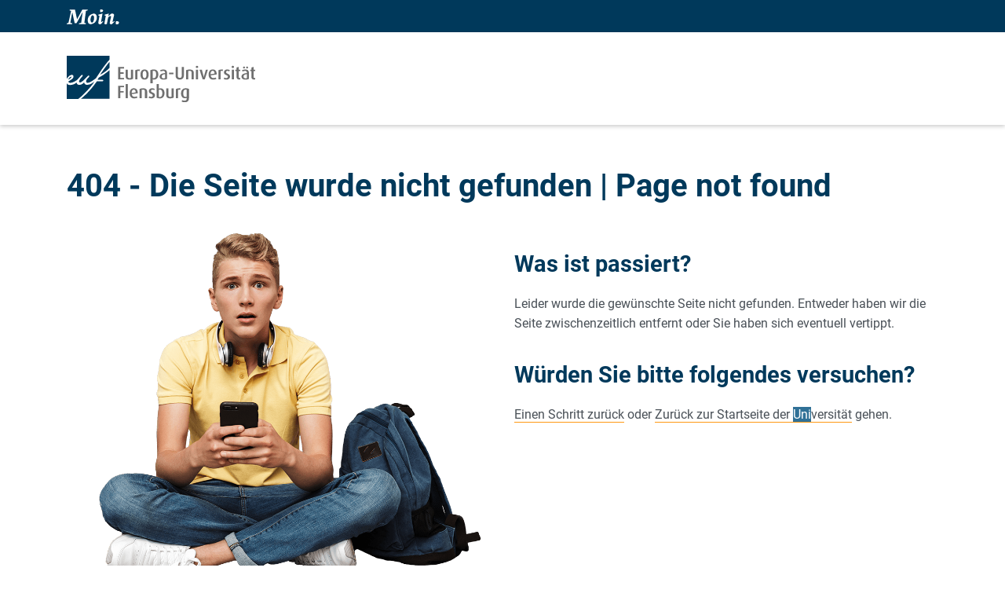

--- FILE ---
content_type: text/html; charset=utf-8
request_url: https://www.europeanstudies.info/fifteen/events/brussels-2016?sword_list%5B0%5D=uni&sword_list%5B1%5D=flensburg&sword_list%5B2%5D=moodle&cHash=db20c50e2af4285451398d9bee089d52
body_size: 1868
content:
<!DOCTYPE html>
<html dir="ltr" lang="de">
<head>
    <meta charset="utf-8">

    <title>404 - not found - Europa-Universität Flensburg</title>

    <meta http-equiv="x-ua-compatible" content="IE=edge">
    <meta name="viewport" content="width=device-width, initial-scale=1">

    <link rel="stylesheet" type="text/css"
        href="/_assets/1aa886748c78ee4af350e9ea89f96bc8/Build/Euf/Concat.min.1766139226079.css"
        media="all">

    <script type="text/javascript">
        /*<![CDATA[*/
        /*_scriptCode*/

        // decrypt helper function
        function decryptCharcode(n, start, end, offset) {
            n = n + offset;
            if (offset > 0 && n > end) {
                n = start + (n - end - 1);
            } else if (offset < 0 && n < start) {
                n = end - (start - n - 1);
            }
            return String.fromCharCode(n);
        }

        // decrypt string
        function decryptString(enc, offset) {
            var dec = "";
            var len = enc.length;
            for (var i = 0; i < len; i++) {
                var n = enc.charCodeAt(i);
                if (n >= 0x2B && n <= 0x3A) {
                    dec += decryptCharcode(n, 0x2B, 0x3A, offset);	// 0-9 . , - + / :
                } else if (n >= 0x40 && n <= 0x5A) {
                    dec += decryptCharcode(n, 0x40, 0x5A, offset);	// A-Z @
                } else if (n >= 0x61 && n <= 0x7A) {
                    dec += decryptCharcode(n, 0x61, 0x7A, offset);	// a-z
                } else {
                    dec += enc.charAt(i);
                }
            }
            return dec;
        }

        // decrypt spam-protected emails
        function linkTo_UnCryptMailto(s) {
            location.href = decryptString(s, -1);
        }

        /*]]>*/
    </script>

    <!--[if lt IE 9]>
    <script src="//cdn.jsdelivr.net/html5shiv/3.7.3/html5shiv.min.js"></script>
    <script src="//cdn.jsdelivr.net/respond/1.4.2/respond.min.js"></script>
    <![endif]-->

    </head>

<body>

<div id="my-page">
    <div class="header" id="my-header">
        <nav class="navbar navbar-quick d-none d-md-block navbar-expand-md bg-primary">
            <div class="container">
                <div class="slogan left">
                    <img alt="moin." src="/_assets/1aa886748c78ee4af350e9ea89f96bc8/Images/slogan-moin.svg">
                </div>
            </div>
        </nav>

        <nav class="navbar navbar-custom navbar-expand-md bg-white">
            <div class="container">
                <a class="navbar-brand" href="/"
                    title="Zurück zur Homepage | Back to homepage">
                    <img alt="" src="/_assets/1aa886748c78ee4af350e9ea89f96bc8/Images/logo-euf.svg">
                </a>
            </div>
        </nav>

    </div>

    <div class="main" id="my-content">
        <div class="content-main">
            <div class="container">
                <div id="c301" class="frame frame-default frame-type-tx_microportals_sel_pg frame-layout-0">
                    <header>
                        <h1 class="">
                            404 - Die Seite wurde nicht gefunden | Page not found                        </h1>
                    </header>
                    <div class="clearfix tx-intdiv-textpic tx-intdiv-textpic-text-only">
                        <div class="tx-intdiv-textmedia-bodytext">
                            
<div style="float: left;" class="col-lg-6">
  <img src="/fileadmin/content/system/error/euf/images/fehlerseite-404-nicht-gefunden-klein.png" class="img-fluid embed-responsive-item" title="Die gesuchte Seite wurde nicht gefunden" alt="Student schaut verblüfft von seinem Handy auf">
</div>
<div style="float: left; " class="embed-responsive-item col-lg-6">
  <h2>Was ist passiert?</h2>
    <p>Leider wurde die gewünschte Seite nicht gefunden. Entweder haben wir die Seite zwischenzeitlich entfernt oder Sie haben sich eventuell vertippt.</p>
  <h2>Würden Sie bitte folgendes versuchen?</h2>
    <p><a class="inline-text-link page-unrestricted"  title="Schritt zurück" href="javascript:history.go(-1);">Einen Schritt zurück</a> oder <a class="inline-text-link page-unrestricted" href="https://www.uni-flensburg.de" title="Homepage der Universität aufrufen">Zurück zur Startseite der Universität</a> gehen.</p>
</div>                                                    </div>
                    </div>
                </div>
            </div>
        </div>
    </div>

    <div class="footer py-5 bg-primary" id="my-footer">
        <div class="container">
            <div class="row">
                <div class="col-sm-6 col-lg-4 mb-5 mb-sm-0 order-lg-0">
                    © 2026 Europa-Universität Flensburg (EUF)<br><br>

                    Europa-Universität Flensburg<br>
                    Auf dem Campus 1<br>
                    24943 Flensburg<br><br>

                    Telefon: +49 461 805 02<br>
                    Telefax: +49 461 805 2144<br>
                    Internet: <a href="https://www.uni-flensburg.de" title="Zur Startseite | Go to the homepage">www.uni-flensburg.de</a>
                </div>
            </div>
        </div>
    </div>

    <script src="/_assets/1aa886748c78ee4af350e9ea89f96bc8/Build/Concat.min.1766139226079.js"
        type="text/javascript"></script>
</body>
</html>
